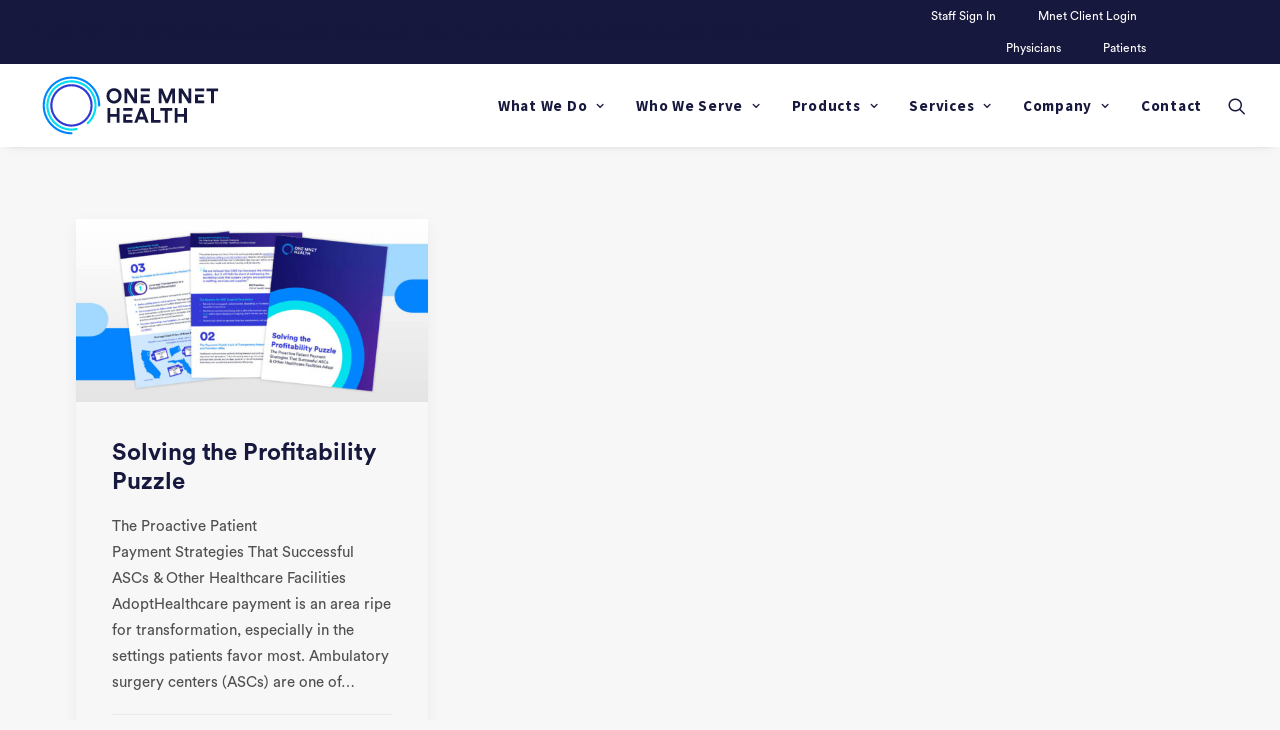

--- FILE ---
content_type: image/svg+xml
request_url: https://onemnethealth.com/wp-content/uploads/2022/03/fullcolor.black_.svg
body_size: 1346
content:
<?xml version="1.0"?>
<svg xmlns="http://www.w3.org/2000/svg" width="921" height="332" viewBox="0 0 921 332" fill="none">
  <g clip-path="url(#clip0_134_325)">
    <path fill-rule="evenodd" clip-rule="evenodd" d="M29.7899 165.807C29.7899 241.241 90.9415 302.392 166.376 302.392C169.393 302.392 171.839 304.839 171.839 307.856C171.839 310.873 169.393 313.319 166.376 313.319C84.9068 313.319 18.863 247.276 18.863 165.807C18.863 84.3374 84.9068 18.2937 166.376 18.2937C247.845 18.2936 313.889 84.3374 313.889 165.806C313.889 168.824 311.443 171.27 308.425 171.27C305.408 171.27 302.962 168.824 302.962 165.806C302.962 90.3721 241.81 29.2205 166.376 29.2205C90.9415 29.2205 29.7899 90.3722 29.7899 165.807Z" fill="#0085FF"/>
    <path fill-rule="evenodd" clip-rule="evenodd" d="M166.377 263.172C220.3 263.172 264.014 219.458 264.014 165.535C264.014 111.611 220.3 67.8976 166.377 67.8976C112.453 67.8976 68.7397 111.611 68.7397 165.535C68.7397 219.458 112.453 263.172 166.377 263.172ZM166.377 274.099C226.335 274.099 274.941 225.493 274.941 165.535C274.941 105.576 226.335 56.9707 166.377 56.9707C106.419 56.9707 57.8128 105.576 57.8128 165.535C57.8128 225.493 106.419 274.099 166.377 274.099Z" fill="#3339D5"/>
    <path fill-rule="evenodd" clip-rule="evenodd" d="M207.473 55.4119C146.503 32.7153 78.678 63.742 55.9814 124.712C33.2848 185.682 64.3115 253.507 125.282 276.204C147.129 284.336 169.84 285.571 191.045 281.009C193.995 280.374 196.901 282.251 197.535 285.201C198.17 288.151 196.293 291.056 193.343 291.691C170.162 296.679 145.327 295.325 121.469 286.444C54.8439 261.642 20.9392 187.525 45.7411 120.9C70.543 54.2743 144.66 20.3696 211.285 45.1715C277.911 69.9734 311.815 144.09 287.014 210.716C279.697 230.37 268.08 247.189 253.624 260.489C251.403 262.532 247.947 262.388 245.904 260.168C243.861 257.947 244.005 254.491 246.226 252.448C259.444 240.287 270.071 224.907 276.773 206.904C299.47 145.934 268.443 78.1084 207.473 55.4119Z" fill="#00DFED"/>
    <path fill-rule="evenodd" clip-rule="evenodd" d="M346.131 116.796C346.131 140.944 364.348 155.879 384.684 155.879C405.126 155.879 423.344 140.944 423.344 116.796C423.344 92.5407 405.126 77.6064 384.684 77.6064C364.348 77.6064 346.131 92.5407 346.131 116.796ZM361.277 116.69C361.277 99.743 373.139 91.6933 384.684 91.6933C396.335 91.6933 408.198 99.743 408.198 116.69C408.198 133.636 396.335 141.686 384.684 141.686C373.139 141.686 361.277 133.636 361.277 116.69Z" fill="#17183D"/>
    <path d="M502.214 154.29V79.1952H487.597V128.87L456.352 79.1952H438.134V154.29H452.751V101.014L486.856 154.29H502.214Z" fill="#17183D"/>
    <path d="M568.475 140.521V154.29H521.448V110.057H536.065V110.123H565.403V123.151H536.065V140.521H568.475Z" fill="#17183D"/>
    <path d="M568.475 92.9355V79.1952H521.448V92.9355H568.475Z" fill="#17183D"/>
    <path d="M697.28 154.29V79.1952H677.368L655.337 133.424L632.777 79.1952H613.5V154.29H627.481V102.073L649.088 154.29H661.269L682.876 101.649V154.29H697.28Z" fill="#17183D"/>
    <path d="M780.65 79.1952V154.29H765.292L731.187 101.014V154.29H716.57V79.1952H734.788L766.033 128.87V79.1952H780.65Z" fill="#17183D"/>
    <path d="M846.911 154.29V140.521H814.501V123.151H843.84V110.123H814.501V110.057H799.884V154.29H846.911Z" fill="#17183D"/>
    <path d="M799.884 92.9355H846.911V79.1952H799.884V92.9355Z" fill="#17183D"/>
    <path d="M920.179 79.1952V93.0702H896.454V154.29H881.731V93.0702H858.006V79.1952H920.179Z" fill="#17183D"/>
    <path d="M412.646 254.29V179.195H397.924V209.381H365.196V179.195H350.579V254.29H365.196V223.151H397.924V254.29H412.646Z" fill="#17183D"/>
    <path d="M478.955 240.521V254.29H431.928V210.118H446.545V210.123H475.883V223.151H446.545V240.521H478.955Z" fill="#17183D"/>
    <path d="M446.545 192.997V192.964H478.955V179.195H431.928V192.997H446.545Z" fill="#17183D"/>
    <path fill-rule="evenodd" clip-rule="evenodd" d="M546.639 254.29H562.526L533.929 179.195H516.982L488.173 254.29H503.637L509.886 237.131H540.39L546.639 254.29ZM525.138 195.4L535.518 223.786H514.758L525.138 195.4Z" fill="#17183D"/>
    <path d="M622.335 240.309V254.29H574.249V179.195H588.866V240.309H622.335Z" fill="#17183D"/>
    <path d="M683.476 193.07V179.195H621.303V193.07H645.029V254.29H659.751V193.07H683.476Z" fill="#17183D"/>
    <path d="M757.95 179.195V254.29H743.228V223.151H710.5V254.29H695.883V179.195H710.5V209.381H743.228V179.195H757.95Z" fill="#17183D"/>
  </g>
  <defs>
    <clipPath id="clip0_134_325">
      <rect width="919.346" height="331.088" fill="white" transform="translate(0.833252 0.263672)"/>
    </clipPath>
  </defs>
</svg>
